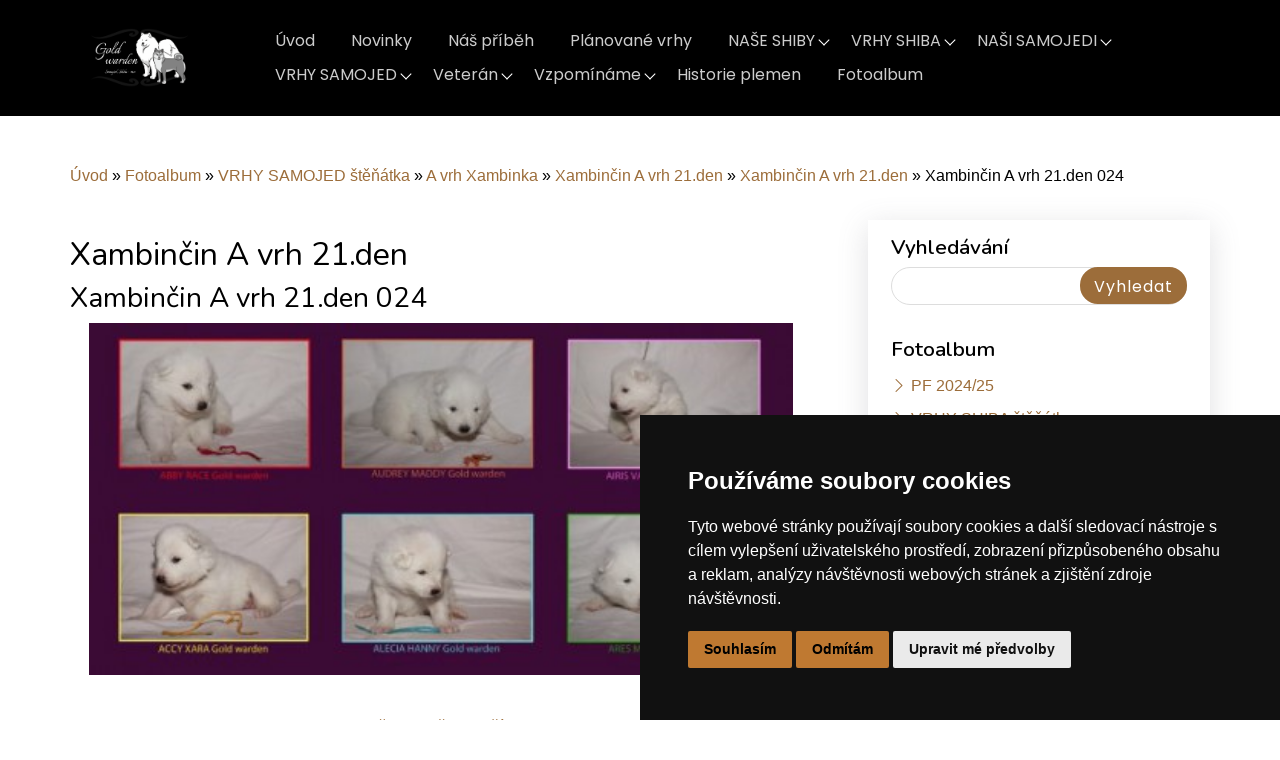

--- FILE ---
content_type: text/html; charset=UTF-8
request_url: https://www.goldwarden.cz/fotoalbum/vrhy-samojed-stenatka/a-vrh-xambinka/xambincin-a-vrh-21.den/xambincin-a-vrh-21.den/xambincin-a-vrh-21.den-024.html
body_size: 7872
content:
<?xml version="1.0" encoding="utf-8"?>
<!DOCTYPE html PUBLIC "-//W3C//DTD XHTML 1.0 Transitional//EN" "http://www.w3.org/TR/xhtml1/DTD/xhtml1-transitional.dtd">
<html lang="cs" xml:lang="cs" xmlns="http://www.w3.org/1999/xhtml" xmlns:fb="http://ogp.me/ns/fb#">

<head>
    <meta http-equiv="content-type" content="text/html; charset=utf-8" />
    <meta name="description" content="Gold warden,  chov psů rasy shiba-inu a samojed 
majitelka Eva Hrabcová" />
    <meta name="keywords" content="shiba inu,gold warden,samojed,chovatelská stanice,Eva Hrabcová" />
    <meta name="robots" content="all,follow" />
    <meta name="author" content="www.goldwarden.cz" />
    <meta name="viewport" content="width=device-width, initial-scale=1.0">
    <link href="https://cdn.jsdelivr.net/npm/bootstrap-icons@1.4.1/font/bootstrap-icons.css" rel="stylesheet" />
    <link href="https://cdn.jsdelivr.net/npm/bootstrap@5.1.3/dist/css/bootstrap.min.css" rel="stylesheet" integrity="sha384-1BmE4kWBq78iYhFldvKuhfTAU6auU8tT94WrHftjDbrCEXSU1oBoqyl2QvZ6jIW3" crossorigin="anonymous">
        <link href="https://fonts.googleapis.com/css?family=Open+Sans:300,300i,400,400i,600,600i,700,700i|Nunito:300,300i,400,400i,600,600i,700,700i|Poppins:300,300i,400,400i,500,500i,600,600i,700,700i" rel="stylesheet">
        <link rel="stylesheet" href="https://cdn.jsdelivr.net/npm/bootstrap-icons@1.8.1/font/bootstrap-icons.css">
    <script src="https://cdnjs.cloudflare.com/ajax/libs/popper.js/1.14.7/umd/popper.min.js"></script>
    <script src="https://stackpath.bootstrapcdn.com/bootstrap/4.3.1/js/bootstrap.min.js"></script>
    
    <title>
        Gold warden - Fotoalbum - VRHY SAMOJED štěňátka - A vrh Xambinka - Xambinčin A vrh 21.den - Xambinčin A vrh 21.den - Xambinčin A vrh 21.den 024
     </title>
    <link rel="stylesheet" href="https://s3a.estranky.cz/css/uig.css" type="text/css" />
               					<link rel="stylesheet" href="/style.1766132116.1.css" type="text/css" /><style type="text/css">.logo {
    background: url('/img/picture/440/%3Adesign%3Alogofirms%3A2000000004%3Agold-warden--1-.png') center / contain no-repeat;
}</style>
<link rel="stylesheet" href="//code.jquery.com/ui/1.12.1/themes/base/jquery-ui.css">
<script src="//code.jquery.com/jquery-1.12.4.js"></script>
<script src="//code.jquery.com/ui/1.12.1/jquery-ui.js"></script>
<script type="text/javascript" src="https://s3c.estranky.cz/js/ui.js?nc=1" id="index_script" ></script><meta property="og:title" content="Xambinčin A vrh 21.den 024" />
<meta property="og:type" content="article" />
<meta property="og:url" content="https://www.goldwarden.cz/fotoalbum/vrhy-samojed-stenatka/a-vrh-xambinka/xambincin-a-vrh-21.den/xambincin-a-vrh-21.den/xambincin-a-vrh-21.den-024.html" />
<meta property="og:image" content="https://www.goldwarden.cz/img/tiny/691.jpg" />
<meta property="og:site_name" content="Gold warden" />
<meta property="og:description" content="" />
			<script type="text/javascript">
				dataLayer = [{
					'subscription': 'true',
				}];
			</script>
			
<!-- Cookie Consent by TermsFeed https://www.TermsFeed.com -->
<script type="text/javascript" src="https://www.termsfeed.com/public/cookie-consent/4.1.0/cookie-consent.js" charset="UTF-8"></script>
<script type="text/javascript" charset="UTF-8">
document.addEventListener('DOMContentLoaded', function () {
cookieconsent.run({"notice_banner_type":"simple","consent_type":"express","palette":"dark","language":"cs","page_load_consent_levels":["strictly-necessary"],"notice_banner_reject_button_hide":false,"preferences_center_close_button_hide":false,"page_refresh_confirmation_buttons":false,"website_name":"https://www.goldwarden.cz/"});
});
</script>

</head>
<body class=" contact-active">
    <div id="whole-page">
        
        <a href="#articles" class="accessibility-links">Jdi na obsah</a>
        <a href="#navigation" class="accessibility-links">Jdi na menu</a>

        <div id="document" class="document-inner color_a">
            <div id="navigation" class="navigation-inner">
	<nav id="navbar" class="navbar header-scrolled navbar-expand-lg navigation-modify">
		<div class="container px-3 px-md-0">
			<a class="navbar-brand nav-logo" href="/">
				<div id="logo" class="logo img-logo"><span class="title-hidden">Logo</span></div>
			</a>
			<button type="button" class="menu-toggle" onclick="menuToggle()" id="menu-toggle">
				<span class="navbar-toggler-icon"><span class="title-hidden">Hamburger menu</span></span>
				<span class="navbar-toggler-icon"><span class="title-hidden">Hamburger menu</span></span>
				<span class="navbar-toggler-icon"><span class="title-hidden">Hamburger menu</span></span>
			</button>
			<menu class="menu-type-onmouse">
				<ul class="navbar-nav d-flex d-lg-inline-block ms-auto mb-2 mb-lg-0">
					<li class=" nav-item d-inline-block">
  <a class="nav-link nav-modify" href="/">Úvod</a>
     
</li><li class=" nav-item d-inline-block">
  <a class="nav-link nav-modify" href="/clanky/novinky.html">Novinky</a>
     
</li><li class=" nav-item d-inline-block">
  <a class="nav-link nav-modify" href="/clanky/nas-pribeh.html">Náš příběh</a>
     
</li><li class=" nav-item d-inline-block">
  <a class="nav-link nav-modify" href="/clanky/planovane-vrhy.html">Plánované vrhy</a>
     
</li><li class="level_1 dropdown nav-item d-inline-block">
  <a class="nav-link nav-modify" href="/clanky/nase-shiby/">NAŠE SHIBY</a>
     <ul class="level_2">
<li class="">
  <a href="/clanky/nase-shiby/nas-shiba-kluk-yoji/#kotva">Náš shiba kluk YOJI</a>
</li><li class="">
  <a href="/clanky/nase-shiby/nas-shiba-kluk-daio/#kotva">Náš shiba kluk DAIO</a>
</li><li class="">
  <a href="/clanky/nase-shiby/nase-shiba-joelle/#kotva">Naše shiba JOELLE</a>
</li><li class="">
  <a href="/clanky/nase-shiby/nase-shiba-saki/#kotva">Naše shiba SAKI</a>
</li><li class="">
  <a href="/clanky/nase-shiby/nase-shiba-fumiko/#kotva">Naše shiba FUMIKO</a>
</li><li class="">
  <a href="/clanky/nase-shiby/nase-shiba-reiko/#kotva">Naše shiba REIKO</a>
</li>
</ul>
</li><li class="level_1 dropdown nav-item d-inline-block">
  <a class="nav-link nav-modify" href="/clanky/vrhy-shiba/">VRHY SHIBA</a>
     <ul class="level_2">
<li class="">
  <a href="/clanky/vrhy-shiba/prvni-vrh/#kotva">PRVNÍ VRH</a>
</li><li class="">
  <a href="/clanky/vrhy-shiba/vrh-a/#kotva">VRH A</a>
</li><li class="">
  <a href="/clanky/vrhy-shiba/vrh-b/#kotva">VRH B</a>
</li><li class="">
  <a href="/clanky/vrhy-shiba/vrh-c/#kotva">VRH C</a>
</li><li class="">
  <a href="/clanky/vrhy-shiba/vrh-d/#kotva">VRH D</a>
</li><li class="">
  <a href="/clanky/vrhy-shiba/vrh-e/#kotva">VRH E</a>
</li><li class="">
  <a href="/clanky/vrhy-shiba/vrh-f/#kotva">VRH F</a>
</li><li class="">
  <a href="/clanky/vrhy-shiba/vrh-g/#kotva">VRH G</a>
</li><li class="">
  <a href="/clanky/vrhy-shiba/vrh-h/#kotva">VRH H</a>
</li><li class="">
  <a href="/clanky/vrhy-shiba/vrh-ch/#kotva">VRH CH</a>
</li><li class="">
  <a href="/clanky/vrhy-shiba/vrh-i/#kotva">VRH I</a>
</li><li class="">
  <a href="/clanky/vrhy-shiba/vrh-j/#kotva">VRH J</a>
</li><li class="">
  <a href="/clanky/vrhy-shiba/vrh-k/#kotva">VRH K</a>
</li><li class="">
  <a href="/clanky/vrhy-shiba/vrh-l/#kotva">VRH L</a>
</li><li class="">
  <a href="/clanky/vrhy-shiba/vrh-m/#kotva">VRH M</a>
</li><li class="">
  <a href="/clanky/vrhy-shiba/vrh-n/#kotva">VRH N</a>
</li><li class="">
  <a href="/clanky/vrhy-shiba/vrh-o/#kotva">VRH O</a>
</li><li class="">
  <a href="/clanky/vrhy-shiba/vrh-p/#kotva">VRH P</a>
</li><li class="">
  <a href="/clanky/vrhy-shiba/vrh-q/#kotva">VRH Q</a>
</li><li class="">
  <a href="/clanky/vrhy-shiba/vrh-r/#kotva">VRH R</a>
</li><li class="">
  <a href="/clanky/vrhy-shiba/vrh-s/#kotva">VRH S</a>
</li>
</ul>
</li><li class="level_1 dropdown nav-item d-inline-block">
  <a class="nav-link nav-modify" href="/clanky/nasi-samojedi/">NAŠI SAMOJEDI</a>
     <ul class="level_2">
<li class="">
  <a href="/clanky/nasi-samojedi/nas-samojed-marcus/#kotva">Náš samojed MARCUS</a>
</li><li class="">
  <a href="/clanky/nasi-samojedi/nas-samojed-inari/#kotva">Náš samojed INARI</a>
</li><li class="">
  <a href="/clanky/nasi-samojedi/nas-samojed-hell---bleky/#kotva">Naš samojed HELL - Bleky</a>
</li><li class="">
  <a href="/clanky/nasi-samojedi/nas-samojed-mary--shine-satin/#kotva">Náš samojed MARY /Shine Satin</a>
</li><li class="">
  <a href="/clanky/nasi-samojedi/nasi-chovni-psi-gold-warden/#kotva">Naši chovní psi Gold warden</a>
</li>
</ul>
</li><li class="level_1 dropdown nav-item d-inline-block">
  <a class="nav-link nav-modify" href="/clanky/vrhy-samojed/">VRHY SAMOJED</a>
     <ul class="level_2">
<li class="">
  <a href="/clanky/vrhy-samojed/vrh-a/#kotva">VRH A</a>
</li><li class="">
  <a href="/clanky/vrhy-samojed/vrh-b/#kotva">VRH B</a>
</li><li class="">
  <a href="/clanky/vrhy-samojed/vrh-c/#kotva">VRH C</a>
</li><li class="">
  <a href="/clanky/vrhy-samojed/vrh-d/#kotva">VRH D</a>
</li><li class="">
  <a href="/clanky/vrhy-samojed/vrh-e/#kotva">VRH E</a>
</li><li class="">
  <a href="/clanky/vrhy-samojed/vrh-f/#kotva">VRH F</a>
</li><li class="">
  <a href="/clanky/vrhy-samojed/vrh-g/#kotva">VRH G</a>
</li><li class="">
  <a href="/clanky/vrhy-samojed/vrh-h/#kotva">VRH H</a>
</li><li class="">
  <a href="/clanky/vrhy-samojed/vrh-ch/#kotva">VRH CH</a>
</li><li class="">
  <a href="/clanky/vrhy-samojed/vrh-i/#kotva">VRH I</a>
</li><li class="">
  <a href="/clanky/vrhy-samojed/vrh-j/#kotva">VRH J</a>
</li><li class="">
  <a href="/clanky/vrhy-samojed/vrh-k/#kotva">VRH K</a>
</li><li class="">
  <a href="/clanky/vrhy-samojed/vrh-l/#kotva">VRH L</a>
</li><li class="">
  <a href="/clanky/vrhy-samojed/vrh-m/#kotva">VRH M</a>
</li><li class="">
  <a href="/clanky/vrhy-samojed/vrh-n/#kotva">VRH N</a>
</li><li class="">
  <a href="/clanky/vrhy-samojed/vrh-o/#kotva">VRH O</a>
</li><li class="">
  <a href="/clanky/vrhy-samojed/vrh-p/#kotva">VRH P</a>
</li>
</ul>
</li><li class="level_1 dropdown nav-item d-inline-block">
  <a class="nav-link nav-modify" href="/clanky/veteran/">Veterán</a>
     <ul class="level_2">
<li class="">
  <a href="/clanky/veteran/nas-samojed-gesta/#kotva">Náš samojed GESTA</a>
</li><li class="">
  <a href="/clanky/veteran/nase-shiba-yuriko/#kotva">Naše shiba YURIKO</a>
</li><li class="">
  <a href="/clanky/veteran/suki/#kotva">SUKI</a>
</li>
</ul>
</li><li class="level_1 dropdown nav-item d-inline-block">
  <a class="nav-link nav-modify" href="/clanky/vzpominame/">Vzpomínáme</a>
     <ul class="level_2">
<li class="">
  <a href="/clanky/vzpominame/xamba/#kotva">XAMBA</a>
</li><li class="">
  <a href="/clanky/vzpominame/lin/#kotva">LIN</a>
</li><li class="">
  <a href="/clanky/vzpominame/aila/#kotva">AILA</a>
</li><li class="">
  <a href="/clanky/vzpominame/berry/#kotva">BERRY</a>
</li><li class="">
  <a href="/clanky/vzpominame/abby/#kotva">ABBY</a>
</li>
</ul>
</li><li class=" nav-item d-inline-block">
  <a class="nav-link nav-modify" href="/clanky/historie-plemen/">Historie plemen</a>
     
</li><li class=" nav-item d-inline-block">
  <a class="nav-link nav-modify" href="/fotoalbum/">Fotoalbum</a>
     
</li>
				</ul>
			</menu>
		</div>
	</nav>
</div>
<!-- menu ending -->

            <!-- header -->
            <header id="top" class="bg-image py-5">
                <div class="container hero-container px-2 px-md-0">
                  <div class="row gx-0 justify-content-center">
                    <div class="col-12 px-2 px-md-0">
                    <div id="header">
	<div class="text-center my-5">
		<div class="title-desktop">
			<h1 class="head-center fw-bolder text-white mb-4">
  <a class="text-decoration-none" href="https://www.goldwarden.cz/" title="Gold warden" style="color: #ffffff;">Gold warden</a>
</h1>
<p><strong>SAMOJED / SHIBA INU</strong></p>
<div class="d-grid gap-3 mt-4 d-sm-flex justify-content-sm-center">
<a class="btn btn-header text-uppercase btn-md px-4 me-sm-3" href="https://www.goldwarden.cz/clanky/nas-pribeh.html">Náš příběh</a>
</div>
		</div>
	</div>
</div>
                </div>
               </div>
              </div>
            </header>
           
            <div class="content-wrapper">
                <!-- body of the page -->
                                
       <!-- Breadcrumb navigation -->
<div id="breadcrumb-nav" class="breadcrumb-subpage">
  <a href="/">Úvod</a> &raquo; <a href="/fotoalbum/">Fotoalbum</a> &raquo; <a href="/fotoalbum/vrhy-samojed-stenatka/">VRHY SAMOJED štěňátka</a> &raquo; <a href="/fotoalbum/vrhy-samojed-stenatka/a-vrh-xambinka/">A vrh Xambinka</a> &raquo; <a href="/fotoalbum/vrhy-samojed-stenatka/a-vrh-xambinka/xambincin-a-vrh-21.den/">Xambinčin A vrh 21.den</a> &raquo; <a href="/fotoalbum/vrhy-samojed-stenatka/a-vrh-xambinka/xambincin-a-vrh-21.den/xambincin-a-vrh-21.den/">Xambinčin A vrh 21.den</a> &raquo; <span>Xambinčin A vrh 21.den 024</span>
</div>
				<section id="content" class="content-section">
					<script language="JavaScript" type="text/javascript">
  <!--
    index_setCookieData('index_curr_photo', 691);
  //-->
</script>
<div id="slide">
<section class="galery-content ">
        <div class="container pt-3 pb-3 compact-gallery">
            <div class="row">
                <div class="col-lg-12">
                    <div class="row gallery-block">
                        <div class="p-0 item zoom-on-hover" style="background: #fff;">
                            
                              <h2>Xambinčin A vrh 21.den</h2>
                               <h3 id="photo_curr_title">
                                   Xambinčin A vrh 21.den 024
                                </h3>
                              <div id="click">
                                <div class="slide-img">
                                   
                                  <a href="/fotoalbum/vrhy-samojed-stenatka/a-vrh-xambinka/xambincin-a-vrh-21.den/xambincin-a-vrh-21.den/xambincin-a-vrh-21.den-024.-.html" class="actual-photo" onclick="return index_photo_open(this,'_fullsize');" id="photo_curr_a"><img src="/img/mid/691/xambincin-a-vrh-21.den-024.jpg" alt="" width="460" height="230"  id="photo_curr_img" /></a>   <!-- actual shown photo -->

                                  <a href="/fotoalbum/vrhy-samojed-stenatka/a-vrh-xambinka/xambincin-a-vrh-21.den/xambincin-a-vrh-21.den/xambincin-a-vrh-21.den-001.html" class="next-photo"  id="photo_next_a" title="další fotka"><span>&raquo;</span></a>  <!-- next photo -->

                                </div>
                                <div class="col-lg-12 pt-0 w-100 d-table">
                                    <div class="d-table-row">
                                        <p id="photo_curr_comment">
                                          
                                        </p>
                                    </div>
                                    <div class="text-center pt-4">
                                        <div class="slidenav">
                                            <!-- TODO: javascript -->
<script type="text/javascript">
  <!--
    var index_ss_type = "small";
    var index_ss_nexthref = "/fotoalbum/vrhy-samojed-stenatka/a-vrh-xambinka/xambincin-a-vrh-21.den/xambincin-a-vrh-21.den/xambincin-a-vrh-21.den-001.html";
    var index_ss_firsthref = "/fotoalbum/vrhy-samojed-stenatka/a-vrh-xambinka/xambincin-a-vrh-21.den/xambincin-a-vrh-21.den/xambincin-a-vrh-21.den-024.html";
    index_ss_init ();
  //-->
</script>

                                            <div class="back" id="photo_prev_div">
                                                    <span>
                                                         
                                                    </span>
                                            </div>
                                            <div class="forward" id="photo_next_div">
                                                 <a href="/fotoalbum/vrhy-samojed-stenatka/a-vrh-xambinka/xambincin-a-vrh-21.den/xambincin-a-vrh-21.den/">Zpět do složky</a>
                                                <a href="" class="ml-2 blue-link">
                                                    <a href="/fotoalbum/vrhy-samojed-stenatka/a-vrh-xambinka/xambincin-a-vrh-21.den/xambincin-a-vrh-21.den/xambincin-a-vrh-21.den-001.html" id="photo_ns_next_a">Další &rarr;</a>

                                                </a>
                                            </div>
                                            <div class="facebook-wrapper">
                                	
                                </div>
                                        </div>
                                        <div id="timenav">Automatické procházení:&nbsp;<a href="javascript: index_ss_start(3)">3</a>&nbsp;|&nbsp;<a href="javascript: index_ss_start(4)">4</a>&nbsp;|&nbsp;<a href="javascript: index_ss_start(5)">5</a>&nbsp;|&nbsp;<a href="javascript: index_ss_start(6)">6</a>&nbsp;|&nbsp;<a href="javascript: index_ss_start(7)">7</a>&nbsp;(čas ve vteřinách)</div>
<script type="text/javascript">
  <!--
    var index_ss_textpause = 'Automatické procházení:&nbsp;<a href="javascript: index_ss_pause()">pozastavit</a>';
    var index_ss_textcontinue = 'Automatické procházení:&nbsp;<a href="javascript: index_ss_continue()">pokračovat</a>';
    var index_ss_textalert = 'Je zobrazena poslední fotografie. Budete pokračovat od první.';
  //-->
</script>

                                    </div>
                                </div>
                            </div>
                        </div>
                    </div>
                </div>
            </div>
        </div>
</section>
  <script type="text/javascript">
    <!--
      index_photo_init ();
    //-->
  </script>
</div>
				</section>
				<section class="modules  color_b">
                                      <div class="pages-content-shadow">
                                        
					<!-- Search -->
<div id="search" class="section">
	<div class="row px-3 px-md-0">
		<div class="col-12 sidebar-item pt-0">
			<h4>Vyhledávání</h4>
			<form action="https://katalog.estranky.cz/" method="post">
				<fieldset class="rounded-1">
					<input class="p-1" type="hidden" id="uid" name="uid" value="685648" />
                                        <label for="key" class="title-hidden">Key</label>
					<input name="key" id="key" class="input-key" />
					<span class="clButton">
						<input type="submit" id="sendsearch" class="btn btn-sendsearch" value="Vyhledat" />
					</span>
				</fieldset>
			</form>
		</div>
	</div>
</div>
<!-- /Search -->

					
					
                    <!-- Fotoalbum menu -->
  <div id="photo-album-nav" class="section">
  	<div class="row px-3 px-md-0">
		<div class="col-12 sidebar-item links-section">
		    <h4>Fotoalbum</h4>
		      <ul>
		        <li class="first ">
<i class="bi bi-chevron-right"></i>
  <a href="/fotoalbum/pf-2024-25/">
    PF 2024/25
  </a>
</li>
<li class="">
<i class="bi bi-chevron-right"></i>
  <a href="/fotoalbum/vrhy-shiba-stenatka/">
    VRHY SHIBA štěňátka
  </a>
</li>
<li class="">
<i class="bi bi-chevron-right"></i>
  <a href="/fotoalbum/vrhy-samojed-stenatka/">
    VRHY SAMOJED štěňátka
  </a>
</li>
<li class="">
<i class="bi bi-chevron-right"></i>
  <a href="/fotoalbum/samojedi/">
    SAMOJEDI
  </a>
</li>
<li class="">
<i class="bi bi-chevron-right"></i>
  <a href="/fotoalbum/shiby/">
    SHIBY 
  </a>
</li>
<li class="">
<i class="bi bi-chevron-right"></i>
  <a href="/fotoalbum/trocha-historie---nase-zacatky/">
    Trocha historie - naše začátky
  </a>
</li>
<li class="last ">
<i class="bi bi-chevron-right"></i>
  <a href="/fotoalbum/rodokmeny/">
    Rodokmeny 
  </a>
</li>

		      </ul>
		  </div>
		</div>
  </div>
<!-- /Fotoalbum menu -->
					
					<!-- Last photo -->
<div id="last-photo" class="section">
	<div class="row px-3 px-md-0">
		<div class="col-12 sidebar-item last-photo-sidebar">
			<h4>Poslední fotografie</h4>
			<div class="wrap-of-photo">
				<a href="/fotoalbum/vrhy-shiba-stenatka/s-vrh-joelle-shiba/">
				<img class="img-fluid w-100" src="/img/mid/2918/s-vrh-joelle-x-yoji.jpg" alt="S vrh Joelle x Yoji" width="75" height="56" /></a>
			</div>
			<span>
				<a href="/fotoalbum/vrhy-shiba-stenatka/s-vrh-joelle-shiba/">S vrh Joelle Shiba</a>
			</span>
		</div>
	</div>
</div>
<!-- /Last photo -->
                                        <!-- Favorite links -->
  <div id="links" class="section">
    <h2>Oblíbené odkazy
        <span id="links-decoration" class="decoration">
        </span></h2>
    <div class="inner_frame">
      <ul>
        <li class="first ">
<i class="bi bi-chevron-right"></i>
  <a href="http://www.shiba-klub.cz" title="klub co nás vede a pomáhá" target="_blank">
  Shiba klub </a></li><li class="">
<i class="bi bi-chevron-right"></i>
  <a href="http://www.krmivo-pro-psy.com" title="naše oblíbené krmivo" target="_blank">
  krmiva špičkové kvality FirstMate</a></li><li class="">
<i class="bi bi-chevron-right"></i>
  <a href="https://www.instagram.com/gold.warden/?hl=cs" title="náš profil na instagramu" target="_blank">
   Goldwarden INSTAGRAM</a></li><li class="">
<i class="bi bi-chevron-right"></i>
  <a href="https://www.samojedi-cz.cz/" title="Spolek samojedi CZ" target="_blank">
  Spolek samojedi CZ</a></li><li class="last ">
<i class="bi bi-chevron-right"></i>
  <a href="https://www.polardogs.cz/" title="" target="_blank">
  Klub severských psů</a></li>
      </ul>
    </div>
  </div>
<!-- /Favorite links -->

                                        
					
					
					
					
					<!-- Stats -->
  <div id="stats" class="section">
    <h2>Statistiky
      <span id="stats-decoration" class="decoration">
      </span></h2>
    <div class="inner_frame">
      <!-- Keeping in mind people with disabilities (summary, caption) as well as worshipers of semantic web -->
      <table summary="Statistiky">

        <tfoot>
          <tr>
            <th scope="row">Online:</th>
            <td>5</td>
          </tr>
        </tfoot>

        <tbody>
          <tr>
            <th scope="row">Celkem:</th>
            <td>1996043</td>
          </tr>
          <tr>
            <th scope="row">Měsíc:</th>
            <td>76289</td>
          </tr>
          <tr>
            <th scope="row">Den:</th>
            <td>1893</td>
          </tr>
        </tbody>
      </table>
    </div>
  </div>
<!-- Stats -->
<hr />
                                        <div id="fb-likebox-feed" class="section">
    <h2>Facebook <span class="decoration fb-code"></span></h2>
    <div class="inner_frame" id="fb-likebox-feed_div">
        <div id="fb_likebox_width">
            <div class="fb-page" data-href="https://www.facebook.com/Gold-warden-Shiba-inu-Samojed-127494617268335/?fref=ts" data-tabs="timeline" data-small-header="false" data-adapt-container-width="true" data-hide-cover="false" data-show-facepile="true">
                <blockquote cite="https://www.facebook.com/Gold-warden-Shiba-inu-Samojed-127494617268335/?fref=ts" class="fb-xfbml-parse-ignore">
                    <a href="https://www.facebook.com/Gold-warden-Shiba-inu-Samojed-127494617268335/?fref=ts">Gold-warden-Shiba-inu-Samojed-127494617268335/?fref=ts</a>
                </blockquote>
            </div>
        </div>
    </div>
</div>
                                     </div>
				</section>	
            </div>
<footer id="footer" class="footer">
	<section class="footer-top">
		<div class="container">
					<!-- Contact -->
<div id="contact-nav">
	<h4 class="mb-4">Kontakt</h4>
	<div class="row">
		<div class="col-md-8">
                        
			<form enctype="multipart/form-data" method="post" class="footer-top-form">
				<input name="a" type="hidden" value="formsend" /> 
				<input name="formsend_email" type="hidden" value="1" /> 
				<div class="row">
					<div class="col-md-10">
						<div class="row">
							<input name="a" type="hidden" value="formsend" />
							<input name="formsend_title" type="hidden" value="Kontakt" />
							<input name="formsend_email" type="hidden" value="1" />
							<div class="col-md-6">
                                <label for="formsend-title" class="title-hidden">Nadpis</label>        
								<input type="text" name="formsend_title" id="formsend-title" class="input-w-100" placeholder="Nadpis:" required>                        
							</div>
							<div class="col-md-6 ">
								<label for="email" class="title-hidden">E-mail</label>
								<input type="email" min="0" name="e-mail" id="email" class="input-w-100" placeholder="E-mail:" required>
							</div>
							<div class="col-md-12">
								<label for="message" class="title-hidden">Text</label>
								<textarea id="message" class="form-control" rows="3" type="text" name="message"
								placeholder="Text:" required></textarea>
							</div>
							<div class="col-md-12 text-left ">
								<!--/ verification_not_set /-->
							</div>
							<div class="col-md-12 text-left ">
								<label for="submit" class="title-hidden">Odeslat</label>
								<input type="submit" value="Odeslat" id="submit" class="btn btn-submit rounded-1 mt-4 mb-5 mb-md-2" />
							</div>
						</div>
					</div>
				</div>
			</form>
		</div>
		<div class="col-md-4">
			<address>
				<p class="contact_name">Gold warden</p><p class="contact_adress">Eva Hrabcová<br />
Vojtíškov 3<br />
78833  Malá Morava</p><p class="contact_phone">Telefon: +420 777 549 171</p><p class="contact_email">E-mail: <a href="mailto:goldwarden@gmail.com">goldwarden@gmail.com</a></p>
			</address>
		</div>
	</div>
</div>
<!-- /Contact -->
		</div>
	</section>
	<section class="py-2 footer-bottom">
		<div class="container px-3 px-md-0 my-3 my-md-4">
			<!-- Footer -->


<div class="row">
	<div class="col-md-12 col-lg-8 pb-3 pb-lg-0 d-md-flex">
		<a href="#" id="open_preferences_center">Aktualizujte nastavení souborů cookie.</a>
                <p> </p>
                <p> </p>
                <p> </p>
                <p> </p>
                <p> <a class="up" href="#whole-page"><i class="bi bi-arrow-up-short"><span class="title-hidden">Nahoru</span></i></a> </p>
                <p> </p>
	</div>
	<div class="col-md-6 col-lg-4 d-lg-flex flex-row-reverse">
		<a href="https://www.facebook.com/goldwarden" class="pt-3 soc-ico soc-ico-fb"><span class="title-hidden">Facebook</span></a>
		<a href="https://www.instagram.com/gold.warden/?hl=cs" class="pt-3 ml-4 soc-ico soc-ico-ig"><span class="title-hidden">Instagram</span></a>

	</div>
</div>
   
<!-- /Footer -->
		</div>
	</section>
</footer>
            <div id="fb-root"></div>
<script async defer src="https://connect.facebook.net/cs_CZ/sdk.js#xfbml=1&version=v3.2&appId=979412989240140&autoLogAppEvents=1"></script><!-- NO GEMIUS -->
        </div>
    </div>
  <script>
$(function($) {
 let url = window.location.href;
  $('nav ul li a').each(function() {
   if (this.href === url) {
   $(this).addClass('active');
  }
 });
});
</script>
   <script src="/file/2/index.js"></script>
   <script src="https://cdn.jsdelivr.net/npm/bootstrap@5.1.3/dist/js/bootstrap.bundle.min.js" integrity="sha384-ka7Sk0Gln4gmtz2MlQnikT1wXgYsOg+OMhuP+IlRH9sENBO0LRn5q+8nbTov4+1p" crossorigin="anonymous"></script>
</body>

</html>